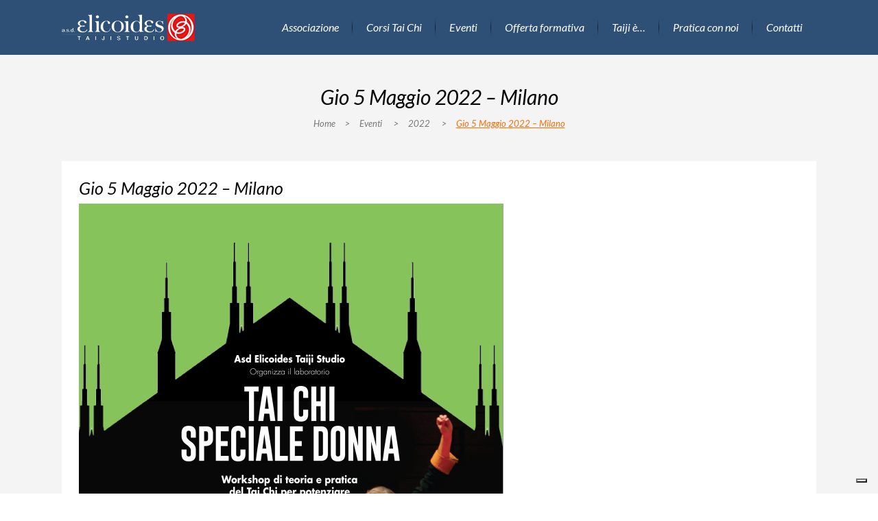

--- FILE ---
content_type: text/html; charset=UTF-8
request_url: https://www.elicoides.it/ven-5-maggio-2022-milano/
body_size: 15996
content:
<!DOCTYPE html>
<html lang="it-IT">
<head>

<script async="" src="https://www.googletagmanager.com/gtm.js?id=GTM-5JSK56TZ"></script>


	<meta charset="UTF-8" />

    			<meta name=viewport content="width=device-width,initial-scale=1,user-scalable=no">
		
	<link rel="profile" href="http://gmpg.org/xfn/11"/>
	
				<script type="text/javascript" class="_iub_cs_skip">
				var _iub = _iub || {};
				_iub.csConfiguration = _iub.csConfiguration || {};
				_iub.csConfiguration.siteId = "3865015";
				_iub.csConfiguration.cookiePolicyId = "12840487";
							</script>
			<script class="_iub_cs_skip" src="https://cs.iubenda.com/autoblocking/3865015.js" fetchpriority="low"></script>
			<meta name='robots' content='index, follow, max-image-preview:large, max-snippet:-1, max-video-preview:-1' />
	<style>img:is([sizes="auto" i], [sizes^="auto," i]) { contain-intrinsic-size: 3000px 1500px }</style>
	
	<!-- This site is optimized with the Yoast SEO plugin v26.6 - https://yoast.com/wordpress/plugins/seo/ -->
	<title>Gio 5 Maggio 2022 - Milano - Elicoides</title>
	<link rel="canonical" href="https://www.elicoides.it/ven-5-maggio-2022-milano/" />
	<meta property="og:locale" content="it_IT" />
	<meta property="og:type" content="article" />
	<meta property="og:title" content="Gio 5 Maggio 2022 - Milano - Elicoides" />
	<meta property="og:description" content="CIVIL WEEK – TAI CHI SPECIALE DONNA Giovedi 5 maggio, dalle 9,30 alle 10,30 spazio Galalite, via Tolstoj 14, Milano Aperto a tutti, max 12 partecipanti Elicoides partecipa alla manifestazione Civil Week con il workshop di pratica di Tai Chi dedicato alla struttura fisica ed..." />
	<meta property="og:url" content="https://www.elicoides.it/ven-5-maggio-2022-milano/" />
	<meta property="og:site_name" content="Elicoides" />
	<meta property="article:published_time" content="2022-04-11T21:38:50+00:00" />
	<meta property="article:modified_time" content="2022-04-24T12:23:11+00:00" />
	<meta property="og:image" content="https://www.elicoides.it/wp-content/uploads/2022/04/CIVILWEEK-icona-2022-.jpg" />
	<meta property="og:image:width" content="1541" />
	<meta property="og:image:height" content="875" />
	<meta property="og:image:type" content="image/jpeg" />
	<meta name="author" content="admin" />
	<meta name="twitter:card" content="summary_large_image" />
	<meta name="twitter:label1" content="Scritto da" />
	<meta name="twitter:data1" content="admin" />
	<script type="application/ld+json" class="yoast-schema-graph">{"@context":"https://schema.org","@graph":[{"@type":"Article","@id":"https://www.elicoides.it/ven-5-maggio-2022-milano/#article","isPartOf":{"@id":"https://www.elicoides.it/ven-5-maggio-2022-milano/"},"author":{"name":"admin","@id":"https://www.elicoides.it/#/schema/person/854f3a5fc44fd56d985e1b7ece8276a0"},"headline":"Gio 5 Maggio 2022 &#8211; Milano","datePublished":"2022-04-11T21:38:50+00:00","dateModified":"2022-04-24T12:23:11+00:00","mainEntityOfPage":{"@id":"https://www.elicoides.it/ven-5-maggio-2022-milano/"},"wordCount":59,"publisher":{"@id":"https://www.elicoides.it/#organization"},"image":{"@id":"https://www.elicoides.it/ven-5-maggio-2022-milano/#primaryimage"},"thumbnailUrl":"https://www.elicoides.it/wp-content/uploads/2022/04/CIVILWEEK-icona-2022-.jpg","keywords":["Scherma Taiji"],"articleSection":["2022","Eventi","maggio2 2022"],"inLanguage":"it-IT"},{"@type":"WebPage","@id":"https://www.elicoides.it/ven-5-maggio-2022-milano/","url":"https://www.elicoides.it/ven-5-maggio-2022-milano/","name":"Gio 5 Maggio 2022 - Milano - Elicoides","isPartOf":{"@id":"https://www.elicoides.it/#website"},"primaryImageOfPage":{"@id":"https://www.elicoides.it/ven-5-maggio-2022-milano/#primaryimage"},"image":{"@id":"https://www.elicoides.it/ven-5-maggio-2022-milano/#primaryimage"},"thumbnailUrl":"https://www.elicoides.it/wp-content/uploads/2022/04/CIVILWEEK-icona-2022-.jpg","datePublished":"2022-04-11T21:38:50+00:00","dateModified":"2022-04-24T12:23:11+00:00","breadcrumb":{"@id":"https://www.elicoides.it/ven-5-maggio-2022-milano/#breadcrumb"},"inLanguage":"it-IT","potentialAction":[{"@type":"ReadAction","target":["https://www.elicoides.it/ven-5-maggio-2022-milano/"]}]},{"@type":"ImageObject","inLanguage":"it-IT","@id":"https://www.elicoides.it/ven-5-maggio-2022-milano/#primaryimage","url":"https://www.elicoides.it/wp-content/uploads/2022/04/CIVILWEEK-icona-2022-.jpg","contentUrl":"https://www.elicoides.it/wp-content/uploads/2022/04/CIVILWEEK-icona-2022-.jpg","width":1541,"height":875},{"@type":"BreadcrumbList","@id":"https://www.elicoides.it/ven-5-maggio-2022-milano/#breadcrumb","itemListElement":[{"@type":"ListItem","position":1,"name":"Home","item":"https://www.elicoides.it/"},{"@type":"ListItem","position":2,"name":"Gio 5 Maggio 2022 &#8211; Milano"}]},{"@type":"WebSite","@id":"https://www.elicoides.it/#website","url":"https://www.elicoides.it/","name":"Elicoides","description":"Associazione Culturale Sportiva Dilettantistica","publisher":{"@id":"https://www.elicoides.it/#organization"},"potentialAction":[{"@type":"SearchAction","target":{"@type":"EntryPoint","urlTemplate":"https://www.elicoides.it/?s={search_term_string}"},"query-input":{"@type":"PropertyValueSpecification","valueRequired":true,"valueName":"search_term_string"}}],"inLanguage":"it-IT"},{"@type":"Organization","@id":"https://www.elicoides.it/#organization","name":"asd Elicoides Taiji Studio","url":"https://www.elicoides.it/","logo":{"@type":"ImageObject","inLanguage":"it-IT","@id":"https://www.elicoides.it/#/schema/logo/image/","url":"https://www.elicoides.it/wp-content/uploads/2017/07/ELICOIDES-logo-2015-positivo84-.png","contentUrl":"https://www.elicoides.it/wp-content/uploads/2017/07/ELICOIDES-logo-2015-positivo84-.png","width":194,"height":40,"caption":"asd Elicoides Taiji Studio"},"image":{"@id":"https://www.elicoides.it/#/schema/logo/image/"}},{"@type":"Person","@id":"https://www.elicoides.it/#/schema/person/854f3a5fc44fd56d985e1b7ece8276a0","name":"admin","url":"https://www.elicoides.it/author/admin/"}]}</script>
	<!-- / Yoast SEO plugin. -->


<link rel='dns-prefetch' href='//cdn.iubenda.com' />
<link rel='dns-prefetch' href='//fonts.googleapis.com' />
<link rel="alternate" type="application/rss+xml" title="Elicoides &raquo; Feed" href="https://www.elicoides.it/feed/" />
<link rel="alternate" type="application/rss+xml" title="Elicoides &raquo; Feed dei commenti" href="https://www.elicoides.it/comments/feed/" />
<script type="text/javascript">
/* <![CDATA[ */
window._wpemojiSettings = {"baseUrl":"https:\/\/s.w.org\/images\/core\/emoji\/16.0.1\/72x72\/","ext":".png","svgUrl":"https:\/\/s.w.org\/images\/core\/emoji\/16.0.1\/svg\/","svgExt":".svg","source":{"concatemoji":"https:\/\/www.elicoides.it\/wp-includes\/js\/wp-emoji-release.min.js?ver=6.8.3"}};
/*! This file is auto-generated */
!function(s,n){var o,i,e;function c(e){try{var t={supportTests:e,timestamp:(new Date).valueOf()};sessionStorage.setItem(o,JSON.stringify(t))}catch(e){}}function p(e,t,n){e.clearRect(0,0,e.canvas.width,e.canvas.height),e.fillText(t,0,0);var t=new Uint32Array(e.getImageData(0,0,e.canvas.width,e.canvas.height).data),a=(e.clearRect(0,0,e.canvas.width,e.canvas.height),e.fillText(n,0,0),new Uint32Array(e.getImageData(0,0,e.canvas.width,e.canvas.height).data));return t.every(function(e,t){return e===a[t]})}function u(e,t){e.clearRect(0,0,e.canvas.width,e.canvas.height),e.fillText(t,0,0);for(var n=e.getImageData(16,16,1,1),a=0;a<n.data.length;a++)if(0!==n.data[a])return!1;return!0}function f(e,t,n,a){switch(t){case"flag":return n(e,"\ud83c\udff3\ufe0f\u200d\u26a7\ufe0f","\ud83c\udff3\ufe0f\u200b\u26a7\ufe0f")?!1:!n(e,"\ud83c\udde8\ud83c\uddf6","\ud83c\udde8\u200b\ud83c\uddf6")&&!n(e,"\ud83c\udff4\udb40\udc67\udb40\udc62\udb40\udc65\udb40\udc6e\udb40\udc67\udb40\udc7f","\ud83c\udff4\u200b\udb40\udc67\u200b\udb40\udc62\u200b\udb40\udc65\u200b\udb40\udc6e\u200b\udb40\udc67\u200b\udb40\udc7f");case"emoji":return!a(e,"\ud83e\udedf")}return!1}function g(e,t,n,a){var r="undefined"!=typeof WorkerGlobalScope&&self instanceof WorkerGlobalScope?new OffscreenCanvas(300,150):s.createElement("canvas"),o=r.getContext("2d",{willReadFrequently:!0}),i=(o.textBaseline="top",o.font="600 32px Arial",{});return e.forEach(function(e){i[e]=t(o,e,n,a)}),i}function t(e){var t=s.createElement("script");t.src=e,t.defer=!0,s.head.appendChild(t)}"undefined"!=typeof Promise&&(o="wpEmojiSettingsSupports",i=["flag","emoji"],n.supports={everything:!0,everythingExceptFlag:!0},e=new Promise(function(e){s.addEventListener("DOMContentLoaded",e,{once:!0})}),new Promise(function(t){var n=function(){try{var e=JSON.parse(sessionStorage.getItem(o));if("object"==typeof e&&"number"==typeof e.timestamp&&(new Date).valueOf()<e.timestamp+604800&&"object"==typeof e.supportTests)return e.supportTests}catch(e){}return null}();if(!n){if("undefined"!=typeof Worker&&"undefined"!=typeof OffscreenCanvas&&"undefined"!=typeof URL&&URL.createObjectURL&&"undefined"!=typeof Blob)try{var e="postMessage("+g.toString()+"("+[JSON.stringify(i),f.toString(),p.toString(),u.toString()].join(",")+"));",a=new Blob([e],{type:"text/javascript"}),r=new Worker(URL.createObjectURL(a),{name:"wpTestEmojiSupports"});return void(r.onmessage=function(e){c(n=e.data),r.terminate(),t(n)})}catch(e){}c(n=g(i,f,p,u))}t(n)}).then(function(e){for(var t in e)n.supports[t]=e[t],n.supports.everything=n.supports.everything&&n.supports[t],"flag"!==t&&(n.supports.everythingExceptFlag=n.supports.everythingExceptFlag&&n.supports[t]);n.supports.everythingExceptFlag=n.supports.everythingExceptFlag&&!n.supports.flag,n.DOMReady=!1,n.readyCallback=function(){n.DOMReady=!0}}).then(function(){return e}).then(function(){var e;n.supports.everything||(n.readyCallback(),(e=n.source||{}).concatemoji?t(e.concatemoji):e.wpemoji&&e.twemoji&&(t(e.twemoji),t(e.wpemoji)))}))}((window,document),window._wpemojiSettings);
/* ]]> */
</script>
<link rel='stylesheet' id='layerslider-css' href='https://www.elicoides.it/wp-content/plugins/LayerSlider/assets/static/layerslider/css/layerslider.css?ver=7.2.4' type='text/css' media='all' />
<link rel='stylesheet' id='ls-google-fonts-css' href='https://fonts.googleapis.com/css?family=Lato:100,100i,200,200i,300,300i,400,400i,500,500i,600,600i,700,700i,800,800i,900,900i%7COpen+Sans:100,100i,200,200i,300,300i,400,400i,500,500i,600,600i,700,700i,800,800i,900,900i%7CIndie+Flower:100,100i,200,200i,300,300i,400,400i,500,500i,600,600i,700,700i,800,800i,900,900i%7COswald:100,100i,200,200i,300,300i,400,400i,500,500i,600,600i,700,700i,800,800i,900,900i' type='text/css' media='all' />
<style id='wp-emoji-styles-inline-css' type='text/css'>

	img.wp-smiley, img.emoji {
		display: inline !important;
		border: none !important;
		box-shadow: none !important;
		height: 1em !important;
		width: 1em !important;
		margin: 0 0.07em !important;
		vertical-align: -0.1em !important;
		background: none !important;
		padding: 0 !important;
	}
</style>
<link rel='stylesheet' id='wp-block-library-css' href='https://www.elicoides.it/wp-includes/css/dist/block-library/style.min.css?ver=6.8.3' type='text/css' media='all' />
<style id='classic-theme-styles-inline-css' type='text/css'>
/*! This file is auto-generated */
.wp-block-button__link{color:#fff;background-color:#32373c;border-radius:9999px;box-shadow:none;text-decoration:none;padding:calc(.667em + 2px) calc(1.333em + 2px);font-size:1.125em}.wp-block-file__button{background:#32373c;color:#fff;text-decoration:none}
</style>
<style id='global-styles-inline-css' type='text/css'>
:root{--wp--preset--aspect-ratio--square: 1;--wp--preset--aspect-ratio--4-3: 4/3;--wp--preset--aspect-ratio--3-4: 3/4;--wp--preset--aspect-ratio--3-2: 3/2;--wp--preset--aspect-ratio--2-3: 2/3;--wp--preset--aspect-ratio--16-9: 16/9;--wp--preset--aspect-ratio--9-16: 9/16;--wp--preset--color--black: #000000;--wp--preset--color--cyan-bluish-gray: #abb8c3;--wp--preset--color--white: #ffffff;--wp--preset--color--pale-pink: #f78da7;--wp--preset--color--vivid-red: #cf2e2e;--wp--preset--color--luminous-vivid-orange: #ff6900;--wp--preset--color--luminous-vivid-amber: #fcb900;--wp--preset--color--light-green-cyan: #7bdcb5;--wp--preset--color--vivid-green-cyan: #00d084;--wp--preset--color--pale-cyan-blue: #8ed1fc;--wp--preset--color--vivid-cyan-blue: #0693e3;--wp--preset--color--vivid-purple: #9b51e0;--wp--preset--gradient--vivid-cyan-blue-to-vivid-purple: linear-gradient(135deg,rgba(6,147,227,1) 0%,rgb(155,81,224) 100%);--wp--preset--gradient--light-green-cyan-to-vivid-green-cyan: linear-gradient(135deg,rgb(122,220,180) 0%,rgb(0,208,130) 100%);--wp--preset--gradient--luminous-vivid-amber-to-luminous-vivid-orange: linear-gradient(135deg,rgba(252,185,0,1) 0%,rgba(255,105,0,1) 100%);--wp--preset--gradient--luminous-vivid-orange-to-vivid-red: linear-gradient(135deg,rgba(255,105,0,1) 0%,rgb(207,46,46) 100%);--wp--preset--gradient--very-light-gray-to-cyan-bluish-gray: linear-gradient(135deg,rgb(238,238,238) 0%,rgb(169,184,195) 100%);--wp--preset--gradient--cool-to-warm-spectrum: linear-gradient(135deg,rgb(74,234,220) 0%,rgb(151,120,209) 20%,rgb(207,42,186) 40%,rgb(238,44,130) 60%,rgb(251,105,98) 80%,rgb(254,248,76) 100%);--wp--preset--gradient--blush-light-purple: linear-gradient(135deg,rgb(255,206,236) 0%,rgb(152,150,240) 100%);--wp--preset--gradient--blush-bordeaux: linear-gradient(135deg,rgb(254,205,165) 0%,rgb(254,45,45) 50%,rgb(107,0,62) 100%);--wp--preset--gradient--luminous-dusk: linear-gradient(135deg,rgb(255,203,112) 0%,rgb(199,81,192) 50%,rgb(65,88,208) 100%);--wp--preset--gradient--pale-ocean: linear-gradient(135deg,rgb(255,245,203) 0%,rgb(182,227,212) 50%,rgb(51,167,181) 100%);--wp--preset--gradient--electric-grass: linear-gradient(135deg,rgb(202,248,128) 0%,rgb(113,206,126) 100%);--wp--preset--gradient--midnight: linear-gradient(135deg,rgb(2,3,129) 0%,rgb(40,116,252) 100%);--wp--preset--font-size--small: 13px;--wp--preset--font-size--medium: 20px;--wp--preset--font-size--large: 36px;--wp--preset--font-size--x-large: 42px;--wp--preset--spacing--20: 0.44rem;--wp--preset--spacing--30: 0.67rem;--wp--preset--spacing--40: 1rem;--wp--preset--spacing--50: 1.5rem;--wp--preset--spacing--60: 2.25rem;--wp--preset--spacing--70: 3.38rem;--wp--preset--spacing--80: 5.06rem;--wp--preset--shadow--natural: 6px 6px 9px rgba(0, 0, 0, 0.2);--wp--preset--shadow--deep: 12px 12px 50px rgba(0, 0, 0, 0.4);--wp--preset--shadow--sharp: 6px 6px 0px rgba(0, 0, 0, 0.2);--wp--preset--shadow--outlined: 6px 6px 0px -3px rgba(255, 255, 255, 1), 6px 6px rgba(0, 0, 0, 1);--wp--preset--shadow--crisp: 6px 6px 0px rgba(0, 0, 0, 1);}:where(.is-layout-flex){gap: 0.5em;}:where(.is-layout-grid){gap: 0.5em;}body .is-layout-flex{display: flex;}.is-layout-flex{flex-wrap: wrap;align-items: center;}.is-layout-flex > :is(*, div){margin: 0;}body .is-layout-grid{display: grid;}.is-layout-grid > :is(*, div){margin: 0;}:where(.wp-block-columns.is-layout-flex){gap: 2em;}:where(.wp-block-columns.is-layout-grid){gap: 2em;}:where(.wp-block-post-template.is-layout-flex){gap: 1.25em;}:where(.wp-block-post-template.is-layout-grid){gap: 1.25em;}.has-black-color{color: var(--wp--preset--color--black) !important;}.has-cyan-bluish-gray-color{color: var(--wp--preset--color--cyan-bluish-gray) !important;}.has-white-color{color: var(--wp--preset--color--white) !important;}.has-pale-pink-color{color: var(--wp--preset--color--pale-pink) !important;}.has-vivid-red-color{color: var(--wp--preset--color--vivid-red) !important;}.has-luminous-vivid-orange-color{color: var(--wp--preset--color--luminous-vivid-orange) !important;}.has-luminous-vivid-amber-color{color: var(--wp--preset--color--luminous-vivid-amber) !important;}.has-light-green-cyan-color{color: var(--wp--preset--color--light-green-cyan) !important;}.has-vivid-green-cyan-color{color: var(--wp--preset--color--vivid-green-cyan) !important;}.has-pale-cyan-blue-color{color: var(--wp--preset--color--pale-cyan-blue) !important;}.has-vivid-cyan-blue-color{color: var(--wp--preset--color--vivid-cyan-blue) !important;}.has-vivid-purple-color{color: var(--wp--preset--color--vivid-purple) !important;}.has-black-background-color{background-color: var(--wp--preset--color--black) !important;}.has-cyan-bluish-gray-background-color{background-color: var(--wp--preset--color--cyan-bluish-gray) !important;}.has-white-background-color{background-color: var(--wp--preset--color--white) !important;}.has-pale-pink-background-color{background-color: var(--wp--preset--color--pale-pink) !important;}.has-vivid-red-background-color{background-color: var(--wp--preset--color--vivid-red) !important;}.has-luminous-vivid-orange-background-color{background-color: var(--wp--preset--color--luminous-vivid-orange) !important;}.has-luminous-vivid-amber-background-color{background-color: var(--wp--preset--color--luminous-vivid-amber) !important;}.has-light-green-cyan-background-color{background-color: var(--wp--preset--color--light-green-cyan) !important;}.has-vivid-green-cyan-background-color{background-color: var(--wp--preset--color--vivid-green-cyan) !important;}.has-pale-cyan-blue-background-color{background-color: var(--wp--preset--color--pale-cyan-blue) !important;}.has-vivid-cyan-blue-background-color{background-color: var(--wp--preset--color--vivid-cyan-blue) !important;}.has-vivid-purple-background-color{background-color: var(--wp--preset--color--vivid-purple) !important;}.has-black-border-color{border-color: var(--wp--preset--color--black) !important;}.has-cyan-bluish-gray-border-color{border-color: var(--wp--preset--color--cyan-bluish-gray) !important;}.has-white-border-color{border-color: var(--wp--preset--color--white) !important;}.has-pale-pink-border-color{border-color: var(--wp--preset--color--pale-pink) !important;}.has-vivid-red-border-color{border-color: var(--wp--preset--color--vivid-red) !important;}.has-luminous-vivid-orange-border-color{border-color: var(--wp--preset--color--luminous-vivid-orange) !important;}.has-luminous-vivid-amber-border-color{border-color: var(--wp--preset--color--luminous-vivid-amber) !important;}.has-light-green-cyan-border-color{border-color: var(--wp--preset--color--light-green-cyan) !important;}.has-vivid-green-cyan-border-color{border-color: var(--wp--preset--color--vivid-green-cyan) !important;}.has-pale-cyan-blue-border-color{border-color: var(--wp--preset--color--pale-cyan-blue) !important;}.has-vivid-cyan-blue-border-color{border-color: var(--wp--preset--color--vivid-cyan-blue) !important;}.has-vivid-purple-border-color{border-color: var(--wp--preset--color--vivid-purple) !important;}.has-vivid-cyan-blue-to-vivid-purple-gradient-background{background: var(--wp--preset--gradient--vivid-cyan-blue-to-vivid-purple) !important;}.has-light-green-cyan-to-vivid-green-cyan-gradient-background{background: var(--wp--preset--gradient--light-green-cyan-to-vivid-green-cyan) !important;}.has-luminous-vivid-amber-to-luminous-vivid-orange-gradient-background{background: var(--wp--preset--gradient--luminous-vivid-amber-to-luminous-vivid-orange) !important;}.has-luminous-vivid-orange-to-vivid-red-gradient-background{background: var(--wp--preset--gradient--luminous-vivid-orange-to-vivid-red) !important;}.has-very-light-gray-to-cyan-bluish-gray-gradient-background{background: var(--wp--preset--gradient--very-light-gray-to-cyan-bluish-gray) !important;}.has-cool-to-warm-spectrum-gradient-background{background: var(--wp--preset--gradient--cool-to-warm-spectrum) !important;}.has-blush-light-purple-gradient-background{background: var(--wp--preset--gradient--blush-light-purple) !important;}.has-blush-bordeaux-gradient-background{background: var(--wp--preset--gradient--blush-bordeaux) !important;}.has-luminous-dusk-gradient-background{background: var(--wp--preset--gradient--luminous-dusk) !important;}.has-pale-ocean-gradient-background{background: var(--wp--preset--gradient--pale-ocean) !important;}.has-electric-grass-gradient-background{background: var(--wp--preset--gradient--electric-grass) !important;}.has-midnight-gradient-background{background: var(--wp--preset--gradient--midnight) !important;}.has-small-font-size{font-size: var(--wp--preset--font-size--small) !important;}.has-medium-font-size{font-size: var(--wp--preset--font-size--medium) !important;}.has-large-font-size{font-size: var(--wp--preset--font-size--large) !important;}.has-x-large-font-size{font-size: var(--wp--preset--font-size--x-large) !important;}
:where(.wp-block-post-template.is-layout-flex){gap: 1.25em;}:where(.wp-block-post-template.is-layout-grid){gap: 1.25em;}
:where(.wp-block-columns.is-layout-flex){gap: 2em;}:where(.wp-block-columns.is-layout-grid){gap: 2em;}
:root :where(.wp-block-pullquote){font-size: 1.5em;line-height: 1.6;}
</style>
<link rel='stylesheet' id='mediaelement-css' href='https://www.elicoides.it/wp-includes/js/mediaelement/mediaelementplayer-legacy.min.css?ver=4.2.17' type='text/css' media='all' />
<link rel='stylesheet' id='wp-mediaelement-css' href='https://www.elicoides.it/wp-includes/js/mediaelement/wp-mediaelement.min.css?ver=6.8.3' type='text/css' media='all' />
<link rel='stylesheet' id='nouveau-default-style-css' href='https://www.elicoides.it/wp-content/themes/nouveau/style.css?ver=6.8.3' type='text/css' media='all' />
<link rel='stylesheet' id='nouveau-font-awesome-css' href='https://www.elicoides.it/wp-content/themes/nouveau/css/font-awesome/css/font-awesome.min.css?ver=6.8.3' type='text/css' media='all' />
<link rel='stylesheet' id='nouveau-stylesheet-css' href='https://www.elicoides.it/wp-content/themes/nouveau/css/stylesheet.min.css?ver=6.8.3' type='text/css' media='all' />
<link rel='stylesheet' id='nouveau-mac-stylesheet-css' href='https://www.elicoides.it/wp-content/themes/nouveau/css/mac_stylesheet.css?ver=6.8.3' type='text/css' media='all' />
<link rel='stylesheet' id='nouveau-webkit-css' href='https://www.elicoides.it/wp-content/themes/nouveau/css/webkit_stylesheet.css?ver=6.8.3' type='text/css' media='all' />
<link rel='stylesheet' id='snouveauoho-style-dynamic-css' href='https://www.elicoides.it/wp-content/themes/nouveau/css/style_dynamic_callback.php?ver=6.8.3' type='text/css' media='all' />
<link rel='stylesheet' id='nouveau-responsive-css' href='https://www.elicoides.it/wp-content/themes/nouveau/css/responsive.min.css?ver=6.8.3' type='text/css' media='all' />
<link rel='stylesheet' id='js_composer_front-css' href='https://www.elicoides.it/wp-content/plugins/js_composer/assets/css/js_composer.min.css?ver=6.9.0' type='text/css' media='all' />
<link rel='stylesheet' id='nouveau-google-fonts-css' href='https://fonts.googleapis.com/css?family=Raleway%3A300%2C400%2C500%7CLato%3A200%2C300%2C400%2C600%2C700%2C800%3A300%2C400%2C500%7C-1%3A200%2C300%2C400%2C600%2C700%2C800%3A300%2C400%2C500%7CLato%3A200%2C300%2C400%2C500%2C600%2C700%2C800%3A300%2C400%2C500&#038;subset=latin%2Clatin-ext&#038;ver=1.0.0' type='text/css' media='all' />

<script  type="text/javascript" class=" _iub_cs_skip" type="text/javascript" id="iubenda-head-inline-scripts-0">
/* <![CDATA[ */

var _iub = _iub || [];
_iub.csConfiguration = {"siteId":3865015,"cookiePolicyId":12840487,"lang":"it","storage":{"useSiteId":true}};
/* ]]> */
</script>
<script  type="text/javascript" charset="UTF-8" async="" class=" _iub_cs_skip" type="text/javascript" src="//cdn.iubenda.com/cs/iubenda_cs.js?ver=3.12.5" id="iubenda-head-scripts-1-js"></script>
<script type="text/javascript" src="https://www.elicoides.it/wp-includes/js/jquery/jquery.min.js?ver=3.7.1" id="jquery-core-js"></script>
<script type="text/javascript" src="https://www.elicoides.it/wp-includes/js/jquery/jquery-migrate.min.js?ver=3.4.1" id="jquery-migrate-js"></script>
<script type="text/javascript" id="layerslider-utils-js-extra">
/* <![CDATA[ */
var LS_Meta = {"v":"7.2.4","fixGSAP":"1"};
/* ]]> */
</script>
<script type="text/javascript" src="https://www.elicoides.it/wp-content/plugins/LayerSlider/assets/static/layerslider/js/layerslider.utils.js?ver=7.2.4" id="layerslider-utils-js"></script>
<script type="text/javascript" src="https://www.elicoides.it/wp-content/plugins/LayerSlider/assets/static/layerslider/js/layerslider.kreaturamedia.jquery.js?ver=7.2.4" id="layerslider-js"></script>
<script type="text/javascript" src="https://www.elicoides.it/wp-content/plugins/LayerSlider/assets/static/layerslider/js/layerslider.transitions.js?ver=7.2.4" id="layerslider-transitions-js"></script>
<meta name="generator" content="Powered by LayerSlider 7.2.4 - Multi-Purpose, Responsive, Parallax, Mobile-Friendly Slider Plugin for WordPress." />
<!-- LayerSlider updates and docs at: https://layerslider.com -->
<link rel="https://api.w.org/" href="https://www.elicoides.it/wp-json/" /><link rel="alternate" title="JSON" type="application/json" href="https://www.elicoides.it/wp-json/wp/v2/posts/21670" /><meta name="generator" content="WordPress 6.8.3" />
<link rel='shortlink' href='https://www.elicoides.it/?p=21670' />
<link rel="alternate" title="oEmbed (JSON)" type="application/json+oembed" href="https://www.elicoides.it/wp-json/oembed/1.0/embed?url=https%3A%2F%2Fwww.elicoides.it%2Fven-5-maggio-2022-milano%2F" />
<link rel="alternate" title="oEmbed (XML)" type="text/xml+oembed" href="https://www.elicoides.it/wp-json/oembed/1.0/embed?url=https%3A%2F%2Fwww.elicoides.it%2Fven-5-maggio-2022-milano%2F&#038;format=xml" />
<meta name="generator" content="Powered by WPBakery Page Builder - drag and drop page builder for WordPress."/>
<link rel="icon" href="https://www.elicoides.it/wp-content/uploads/2015/10/cropped-favicon-32x32.ico" sizes="32x32" />
<link rel="icon" href="https://www.elicoides.it/wp-content/uploads/2015/10/cropped-favicon-192x192.ico" sizes="192x192" />
<link rel="apple-touch-icon" href="https://www.elicoides.it/wp-content/uploads/2015/10/cropped-favicon-180x180.ico" />
<meta name="msapplication-TileImage" content="https://www.elicoides.it/wp-content/uploads/2015/10/cropped-favicon-270x270.ico" />
		<style type="text/css" id="wp-custom-css">
			/*colore font menu top*/

.dark:not(.sticky):not(.scrolled) nav.main_menu>ul>li.active>a, .dark:not(.sticky):not(.scrolled) nav.main_menu>ul>li:hover>a, .dark:not(.sticky):not(.scrolled) nav.main_menu>ul>li>a {
    color: #ffffff !important;
}

 	 
event_header span  {
   
	display: none !important;
}

/*ridotto il margin top tra icona, testo e link*/

.q_icon_with_title .icon_with_title_link {
    display: inline-block;
    margin: 0 !important;
    font-family: 'Georgia';
    font-style: italic;
}

/*style accordion corsi taichi*/
/*.q_accordion_holder.accordion .ui-accordion-header:first-child {
    margin: 0;
    background-color: #6182a8;
    font-weight: 500;
    color: #ffffff;
	margin-bottom:16px;
}
.q_accordion_holder.accordion .ui-accordion-header {
    margin: 0;
    background-color: #6182a8 !important;
    font-weight: 500;
    color: #ffffff;
	margin-bottom:16px;
}

.q_accordion_holder.accordion .ui-accordion-header, .q_accordion_holder div.accordion_content {
    margin: 0;
    background-color: #ffffff;
    font-weight: 500;
    color: #426c9b;
	margin-bottom:16px;
}
.q_accordion_holder.accordion .ui-accordion-header, .q_accordion_holder div.accordion_content p {
    font-size: 16px;
    font-weight: 500;
    color: #426c9b;
	margin-bottom:16px;
}
.tab-title  {
    margin: 0;
    font-size: 26px;
    line-height: 34px;
    font-weight: 500;
    color: #ffffff !important;
    margin-bottom: 16px;
}*/
.q_accordion_holder.accordion .ui-accordion-header:first-child {
    margin: 0;
    background-color: #eaebec;
    font-weight: 500;
    color: #426c9b;
	margin-bottom:16px;
}

.q_accordion_holder.accordion .ui-accordion-header, .q_accordion_holder div.accordion_content {
    margin: 0;
    background-color: #eaebec;
    font-weight: 500;
    color: #426c9b;
	margin-bottom:16px;
}
.q_accordion_holder.accordion .ui-accordion-header, .q_accordion_holder div.accordion_content p {
    font-size: 16px;
    font-weight: 500;
    color: #426c9b;
	margin-bottom:16px;
}
/*filtri timetale nascosti*/
.tabs_box_navigation.sf-timetable-menu {
   /* float: left;
    clear: none;
    font-family: 'Lato', Helvetica, Arial, sans-serif;
    font-size: 18px;*/
	display: none;
}

/*visibilità accordion dopo migrazione server*/
.q_accordion_holder {
    position: relative;
    display: block;
	  /*visibility: hidden;*/
    visibility: visible;
}

/*testo-icona- stile per SEDI HP*/
.q_icon_with_title .icon_text_inner {
    padding: 0 0 18px;
    text-align: left;
}

/*tab sedi pag.corsi - intest font-size*/
.q_tabs.boxed .tabs-nav li a {
    /*margin: 0 28px 0 0;*/
    font-size: 20px;
	  margin: 0 10px 0 0;;
    background-color: #f9f9f9;
	    padding: 3px 6px;
}
.q_tabs.boxed .tabs-nav {
    display: block;
    padding: 0 20px;

}
/*tab sedi pag.corsi - stile tabs*/
.q_tabs .tabs-nav li {
    position: relative;
    display: inline-block;
    float: left;
    overflow: hidden;
    margin: 0 2px 0;
    padding: 0;

}
.q_tabs .tabs-nav li a {
		border-bottom: 2px solid #ededed;
}
.active a {
    position: relative;
    display: inline-block;
    /*float: left;*/
	  float: none;
    overflow: hidden;
    margin: 0 2px 0;
    padding: 0;
    background: none !important;
	  border: none !important;

}


/*titolo form lezione di prova*/
div.wpforms-container-full .wpforms-form .wpforms-title {
    font-size: 26px;
    margin: 0 0 10px 0;
	  color: #fd6a00;
}


@media only screen and (max-width: 768px) {
.qbutton.large {
    height: 48px;
    line-height: 48px;
    padding: 8px 30px;
    font-size: 21px;
  }
}

@media only screen and (min-width: 769px) {
.qbutton.large {
    height: 40px;
    line-height: 48px;
    padding: 4px 30px 8px 30px;
    font-size: 18px;
  }
}

/*HP associazione- testi centrati*/

.q_icon_with_title .icon_text_inner {
    padding: 0 0 18px;
    text-align: center;
}

/*nascosta didascalia photogallery pag Prenota*/
.wpb_gallery_slides.wpb_flexslider .q_gallery_title_holder {
    position: absolute;
    bottom: 0;
    left: 0;
    display: none;
    height: 100px;
    width: 100%;
    z-index: 20;
}
.wpb_gallery_slides.wpb_flexslider:not(.have_frame) .flex-direction-nav {
    position: absolute;
    bottom: 0;
    left: 0;
    display: none;
    width: 100%;
    height: 100px;
    line-height: 100px;
    z-index: 25;
}

/*stile accordion corsi - sfondo bianco int*/
.q_accordion_holder.accordion div.accordion_content {
    padding: 0 0 0 25px;
    background-color: white;
    border: 1px solid #efefef;
}

.q_accordion_holder div.accordion_content p {
    font-size: 16px;
    font-weight: 500;
    color: #393939;
	  /*COLOR: #426c9b;*/
    margin-bottom: 16px;
}

/*HP padding comunicaz soci mobile*/
@media only screen and (min-width: 900px) {
.pad-mob-40 {
    padding: 0 100px;
	}	
}	
	

/*HP padding intro*/
@media only screen and (min-width: 1600px) {
.hp-intro-spacing {
    padding: 0 40px;
  }
}	
	
	
	/*style menu color con sfondo bianco
	
	.dark:not(.sticky):not(.scrolled) nav.main_menu>ul>li>a, .dark:not(.sticky):not(.scrolled) nav.main_menu>ul>li.active>a, .dark:not(.sticky):not(.scrolled) nav.main_menu>ul>li:hover>a {
    color: #000000;
}
	.light:not(.sticky):not(.scrolled) nav.main_menu>ul>li>a, .light:not(.sticky):not(.scrolled) nav.main_menu>ul>li:hover>a, .light:not(.sticky):not(.scrolled) nav.main_menu>ul>li.active>a {
    color: #000;
}
	
	nav.main_menu > ul > li > a {
    color: #000000;
		
}
	
	header .header_bottom {
    -webkit-box-shadow: 0 1px 3px rgba(0, 0, 0, 0.11);
    -moz-box-shadow: 0 1px 3px rgba(0, 0, 0, 0.11);
    -o-box-shadow: 0 1px 3px rgba(0, 0, 0, 0.11);
    box-shadow: 0 1px 3px rgba(0, 0, 0, 0.11);
}

	
	.light:not(.sticky):not(.scrolled)
nav.main_menu>ul>li>a span.line {
    background: url(data:image/svg+xml);
    background: -moz-linear-gradient(top,rgba(183,183,183,0) 13%,rgba(183,183,183,0.6) 50%,rgba(183,183,183,0) 87%);
    background: -webkit-gradient(linear,left top,left bottom,color-stop(13%,rgba(183,183,183,0)),color-stop(50%,rgba(183,183,183,0.6)),color-stop(87%,rgba(183,183,183,0)));
    background: -webkit-linear-gradient(top,rgba(183,183,183,0) 13%,rgba(183,183,183,0.6) 50%,rgba(183,183,183,0) 87%);
    background: -o-linear-gradient(top,rgba(183,183,183,0) 13%,rgba(183,183,183,0.6) 50%,rgba(183,183,183,0) 87%);
    background: -ms-linear-gradient(top,rgba(183,183,183,0) 13%,rgba(183,183,183,0.6) 50%,rgba(183,183,183,0) 87%);
    background: linear-gradient(to bottom,rgba(183,183,183,0) 13%,rgba(183,183,183,0.6) 50%,rgba(183,183,183,0) 87%);
    content: "";
    display: block;
    position: absolute;
    width: 1px;
    height: 40%;
    top: 30%;
    right: 0;
}*/
	
		
	/*mobile menu hamburer nero
.fa-bars {
    color: #000000 !important;
	  font-size: 18px;
}*/

	/*style footer bg più chiaro*/
	.footer_top_holder {
    display: block;
    background-color: #2e5076;
}
	
.footer_top {
    padding: 60px 0 55px;
    background-color: #2e5076 !important;
}
	
	/*riga nascosta su mobile*/
@media only screen and (max-width: 780px) {	
	.hidden-on-mobile {
    display: none;
		}
}
	
	/*stile nav testimonials - dots ingranditi*/
	
	.testimonials .flex-control-nav li a {
    position: relative;
    height: 14px;
    width: 14px;
    text-indent: -9999px;
    display: block;
    margin: 0 7px 7px 0;
    padding: 0;
    background-color: transparent;
    text-decoration: none;
    border: 2px solid #ddd;
    -webkit-border-radius: 20px;
    -moz-border-radius: 20px;
    -o-border-radius: 20px;
    border-radius: 20px;
    -webkit-transition: border-color .3s ease-in-out;
    -moz-transition: border-color .3s ease-in-out;
    -o-transition: border-color .3s ease-in-out;
    -ms-transition: border-color .3s ease-in-out;
}
		/*corsi - elenco benefici testo allineato sinistra*/
	.q_icon_with_title .icon_text_holder .icon_title {
    display: block;
    margin: 0 0 .7em;
    text-align: left;
}
	.q_icon_with_title .icon_text_inner {
    /*padding: 0 0 18px;*/
    text-align: left;
		padding: 0 !important;
		font-size: 16px;
    line-height: 1.273684210526316em;
}

	/*bottone sedi-fuori milano - padding zero*/
	.qbutton.large.qbutton_with_icon {
    /* padding: 0 35px 0 17px; */
		padding: 0 35px 10px 17px ;
}
	/*testo a sinistra - sezione metodo pag corsi*/
@media only screen and (max-width: 780px) {	
h4 .icon_title {
    display: table-cell;
    width: 100%;
    margin: 0;
    vertical-align: middle;
	text-align: left !important;
}
	.q_icon_with_title .icon_text_holder .icon_title_holder .icon_title {
    /*display: table-cell;*/
		display: block;
    width: 100%;
    margin: 0;
    vertical-align: middle;
		}
}

	/*riga nascosta su mobile*/
@media only screen and (max-width: 780px) {	
	.no-pad-mobile {
    padding-top: -80px !important;
		}
}
	
	.call_to_action .text_wrapper h4 {
    line-height: 39px;
    font-size: 29px;
}
	
	
		/*team insegnanti - didascalie foto*/
	.wpb_single_image .vc_figure-caption {
    margin-top: .2em;
    /* font-size: .8em; */
    font-size: 1em;
}
	
	/*locatoraid- storelocator - elimianta colonna destra con elenco testule delle location del tool*/
	
	#hclc_list_796  {
    display: none;
		}

		/*WPFORMS Captcha - stile carattere*/
	
	div.wpforms-container-full, div.wpforms-container-full .wpforms-form * {
	background: none;
	border: 0 none;
	border-radius: 0;
	-webkit-border-radius: 0;
	-moz-border-radius: 0;
	float: none;
	font-size: 16px;
	/*font-size: 100%;*/
	height: auto;
	letter-spacing: normal;
	list-style: none;
	outline: none;
	position: static;
	text-decoration: none;
	text-indent: 0;
	text-shadow: none;
	text-transform: none;
	width: auto;
	visibility: visible;
	overflow: visible;
	margin: 0;
	padding: 0;
	box-sizing: border-box;
	-webkit-box-sizing: border-box;
	-moz-box-sizing: border-box;
	-webkit-box-shadow: none;
	-moz-box-shadow: none;
	-ms-box-shadow: none;
	-o-box-shadow: none;
	box-shadow: none;
}
	
	/*stile icone landing Corsi 2025*/
	
.q_icon_with_title.tiny .icon_holder img {
  width: 36px !important;
}	
	/*blog listing page - nascoste meta info, solo titolo*/

.blog_holder article .post_info {
   /* display: block;
    margin: 0 0 7px;*/
	  display: none;
}
.blog_holder article .post_text .post_read_more, .blog_holder article .post_text a.more-link {
   /* display: block;
    margin: 16px 0 0;*/
	 display: none;
}



.latest_post_holder .post_read_more {
    /*display: block;
    margin: 16px 0 0;*/
	   display: none;
}
	
post_read_more   {
	 display: none;
}
			</style>
		<noscript><style> .wpb_animate_when_almost_visible { opacity: 1; }</style></noscript>	
</head>

<body class="wp-singular post-template-default single single-post postid-21670 single-format-standard wp-theme-nouveau nouveau-core-1.0.6  wpb-js-composer js-comp-ver-6.9.0 vc_responsive">

		<div class="ajax_loader">
		<div class="ajax_loader_1">
							<div class="spinner">
					<div class="bounce1"></div>
					<div class="bounce2"></div>
					<div class="bounce3"></div>
				</div>
					</div>
	</div>
	

	<div class="wrapper">
	<div class="wrapper_inner">
		
	<header class="page_header fixed dark">
		<div class="header_inner clearfix">

						<div class="header_top_bottom_holder">
								<div class="header_bottom clearfix" style='' >
										<div class="container">
						<div class="container_inner clearfix">
														<div class="header_inner_left">
								<div class="mobile_menu_button"><span><i class="fa fa-bars"></i></span></div>
								<div class="logo_wrapper">
																		<div class="q_logo">
										<a href="https://www.elicoides.it/">
											<img class="normal" src="https://www.elicoides.it/wp-content/uploads/2022/11/ELICOIDES-logo-2015-negativo84-1-1.png" alt="Logo"/>
											<img class="light" src="https://www.elicoides.it/wp-content/uploads/2022/11/ELICOIDES-logo-2015-negativo84-1-1.png" alt="Logo"/>
											<img class="dark" src="https://www.elicoides.it/wp-content/uploads/2022/11/ELICOIDES-logo-2015-negativo84-1-1.png" alt="Logo"/>
											<img class="sticky" src="https://www.elicoides.it/wp-content/uploads/2022/11/ELICOIDES-logo-2015-negativo84-1-1.png" alt="Logo"/>
																					</a>
									</div>

								</div>
															</div>
																								<div class="header_inner_right">
										<div class="side_menu_button_wrapper right">
											<div class="side_menu_button">
																																																												
											</div>
										</div>
									</div>
																<nav class="main_menu drop_down right">
									<ul id="menu-main_menu" class=""><li id="nav-menu-item-17428" class="menu-item menu-item-type-post_type menu-item-object-page  narrow"><a href="https://www.elicoides.it/chisiamo/" class=""><i class="menu_icon fa blank"></i><span>Associazione</span><span class="line"></span></a></li>
<li id="nav-menu-item-17430" class="menu-item menu-item-type-post_type menu-item-object-page  narrow"><a href="https://www.elicoides.it/corsi-taichi/" class=""><i class="menu_icon fa blank"></i><span>Corsi Tai Chi</span><span class="line"></span></a></li>
<li id="nav-menu-item-19291" class="menu-item menu-item-type-post_type menu-item-object-page  narrow"><a href="https://www.elicoides.it/eventi/" class=""><i class="menu_icon fa blank"></i><span>Eventi</span><span class="line"></span></a></li>
<li id="nav-menu-item-17431" class="menu-item menu-item-type-post_type menu-item-object-page menu-item-has-children  has_sub narrow"><a href="https://www.elicoides.it/offerta-formativa/" class=""><i class="menu_icon fa blank"></i><span>Offerta formativa</span><span class="line"></span></a>
<div class="second bellow_header"><div class="inner"><div class="inner_arrow"></div><ul>
	<li id="nav-menu-item-24156" class="menu-item menu-item-type-post_type menu-item-object-page "><a href="https://www.elicoides.it/offerta-formativa/elicoides-tai-chi/" class=""><i class="menu_icon fa blank"></i><span>Elicoides Tai Chi</span><span class="line"></span></a></li>
	<li id="nav-menu-item-24155" class="menu-item menu-item-type-post_type menu-item-object-page "><a href="https://www.elicoides.it/offerta-formativa/workshop-tai-chi/" class=""><i class="menu_icon fa blank"></i><span>Workshop Tai Chi</span><span class="line"></span></a></li>
	<li id="nav-menu-item-24153" class="menu-item menu-item-type-post_type menu-item-object-page "><a href="https://www.elicoides.it/offerta-formativa/personal-tai-chi/" class=""><i class="menu_icon fa blank"></i><span>Personal Tai Chi</span><span class="line"></span></a></li>
	<li id="nav-menu-item-24154" class="menu-item menu-item-type-post_type menu-item-object-page "><a href="https://www.elicoides.it/offerta-formativa/professional-tai-chi/" class=""><i class="menu_icon fa blank"></i><span>Professional Tai Chi</span><span class="line"></span></a></li>
	<li id="nav-menu-item-24152" class="menu-item menu-item-type-post_type menu-item-object-page "><a href="https://www.elicoides.it/offerta-formativa/taiji-scherma/" class=""><i class="menu_icon fa blank"></i><span>Taiji Scherma</span><span class="line"></span></a></li>
	<li id="nav-menu-item-24151" class="menu-item menu-item-type-post_type menu-item-object-page "><a href="https://www.elicoides.it/offerta-formativa/taiji-formazione-insegnanti/" class=""><i class="menu_icon fa blank"></i><span>Taiji Formazione Insegnanti</span><span class="line"></span></a></li>
</ul></div></div>
</li>
<li id="nav-menu-item-17767" class="menu-item menu-item-type-post_type menu-item-object-page  narrow"><a href="https://www.elicoides.it/taiji/" class=""><i class="menu_icon fa blank"></i><span>Taiji è…</span><span class="line"></span></a></li>
<li id="nav-menu-item-23682" class="menu-item menu-item-type-custom menu-item-object-custom menu-item-has-children  has_sub narrow"><a href="#" class=""><i class="menu_icon fa blank"></i><span>Pratica con noi</span><span class="line"></span></a>
<div class="second bellow_header"><div class="inner"><div class="inner_arrow"></div><ul>
	<li id="nav-menu-item-23680" class="menu-item menu-item-type-post_type menu-item-object-page "><a href="https://www.elicoides.it/sedi-elicoides-milano/" class=""><i class="menu_icon fa blank"></i><span>Sedi a Milano</span><span class="line"></span></a></li>
	<li id="nav-menu-item-23684" class="menu-item menu-item-type-post_type menu-item-object-page "><a href="https://www.elicoides.it/prenota-lezione-taichi/" class=""><i class="menu_icon fa blank"></i><span>Prenota la tua lezione di prova di tai chi</span><span class="line"></span></a></li>
	<li id="nav-menu-item-23683" class="menu-item menu-item-type-post_type menu-item-object-page "><a href="https://www.elicoides.it/domanda-di-adesione/" class=""><i class="menu_icon fa blank"></i><span>Domanda di adesione</span><span class="line"></span></a></li>
</ul></div></div>
</li>
<li id="nav-menu-item-23681" class="menu-item menu-item-type-post_type menu-item-object-page  narrow"><a href="https://www.elicoides.it/contatti/" class=""><i class="menu_icon fa blank"></i><span>Contatti</span><span class="line"></span></a></li>
</ul>								</nav>
															
															</div>
						</div>
											</div>
					<nav class="mobile_menu">
						<ul id="menu-main_menu-1" class=""><li id="mobile-menu-item-17428" class="menu-item menu-item-type-post_type menu-item-object-page "><a href="https://www.elicoides.it/chisiamo/" class=""><span>Associazione</span></a><span class="mobile_arrow"><i class="fa fa-angle-right"></i><i class="fa fa-angle-down"></i></span></li>
<li id="mobile-menu-item-17430" class="menu-item menu-item-type-post_type menu-item-object-page "><a href="https://www.elicoides.it/corsi-taichi/" class=""><span>Corsi Tai Chi</span></a><span class="mobile_arrow"><i class="fa fa-angle-right"></i><i class="fa fa-angle-down"></i></span></li>
<li id="mobile-menu-item-19291" class="menu-item menu-item-type-post_type menu-item-object-page "><a href="https://www.elicoides.it/eventi/" class=""><span>Eventi</span></a><span class="mobile_arrow"><i class="fa fa-angle-right"></i><i class="fa fa-angle-down"></i></span></li>
<li id="mobile-menu-item-17431" class="menu-item menu-item-type-post_type menu-item-object-page menu-item-has-children  has_sub"><a href="https://www.elicoides.it/offerta-formativa/" class=""><span>Offerta formativa</span></a><span class="mobile_arrow"><i class="fa fa-angle-right"></i><i class="fa fa-angle-down"></i></span>
<ul class="sub_menu">
	<li id="mobile-menu-item-24156" class="menu-item menu-item-type-post_type menu-item-object-page "><a href="https://www.elicoides.it/offerta-formativa/elicoides-tai-chi/" class=""><span>Elicoides Tai Chi</span></a><span class="mobile_arrow"><i class="fa fa-angle-right"></i><i class="fa fa-angle-down"></i></span></li>
	<li id="mobile-menu-item-24155" class="menu-item menu-item-type-post_type menu-item-object-page "><a href="https://www.elicoides.it/offerta-formativa/workshop-tai-chi/" class=""><span>Workshop Tai Chi</span></a><span class="mobile_arrow"><i class="fa fa-angle-right"></i><i class="fa fa-angle-down"></i></span></li>
	<li id="mobile-menu-item-24153" class="menu-item menu-item-type-post_type menu-item-object-page "><a href="https://www.elicoides.it/offerta-formativa/personal-tai-chi/" class=""><span>Personal Tai Chi</span></a><span class="mobile_arrow"><i class="fa fa-angle-right"></i><i class="fa fa-angle-down"></i></span></li>
	<li id="mobile-menu-item-24154" class="menu-item menu-item-type-post_type menu-item-object-page "><a href="https://www.elicoides.it/offerta-formativa/professional-tai-chi/" class=""><span>Professional Tai Chi</span></a><span class="mobile_arrow"><i class="fa fa-angle-right"></i><i class="fa fa-angle-down"></i></span></li>
	<li id="mobile-menu-item-24152" class="menu-item menu-item-type-post_type menu-item-object-page "><a href="https://www.elicoides.it/offerta-formativa/taiji-scherma/" class=""><span>Taiji Scherma</span></a><span class="mobile_arrow"><i class="fa fa-angle-right"></i><i class="fa fa-angle-down"></i></span></li>
	<li id="mobile-menu-item-24151" class="menu-item menu-item-type-post_type menu-item-object-page "><a href="https://www.elicoides.it/offerta-formativa/taiji-formazione-insegnanti/" class=""><span>Taiji Formazione Insegnanti</span></a><span class="mobile_arrow"><i class="fa fa-angle-right"></i><i class="fa fa-angle-down"></i></span></li>
</ul>
</li>
<li id="mobile-menu-item-17767" class="menu-item menu-item-type-post_type menu-item-object-page "><a href="https://www.elicoides.it/taiji/" class=""><span>Taiji è…</span></a><span class="mobile_arrow"><i class="fa fa-angle-right"></i><i class="fa fa-angle-down"></i></span></li>
<li id="mobile-menu-item-23682" class="menu-item menu-item-type-custom menu-item-object-custom menu-item-has-children  has_sub"><a href="#" class=""><span>Pratica con noi</span></a><span class="mobile_arrow"><i class="fa fa-angle-right"></i><i class="fa fa-angle-down"></i></span>
<ul class="sub_menu">
	<li id="mobile-menu-item-23680" class="menu-item menu-item-type-post_type menu-item-object-page "><a href="https://www.elicoides.it/sedi-elicoides-milano/" class=""><span>Sedi a Milano</span></a><span class="mobile_arrow"><i class="fa fa-angle-right"></i><i class="fa fa-angle-down"></i></span></li>
	<li id="mobile-menu-item-23684" class="menu-item menu-item-type-post_type menu-item-object-page "><a href="https://www.elicoides.it/prenota-lezione-taichi/" class=""><span>Prenota la tua lezione di prova di tai chi</span></a><span class="mobile_arrow"><i class="fa fa-angle-right"></i><i class="fa fa-angle-down"></i></span></li>
	<li id="mobile-menu-item-23683" class="menu-item menu-item-type-post_type menu-item-object-page "><a href="https://www.elicoides.it/domanda-di-adesione/" class=""><span>Domanda di adesione</span></a><span class="mobile_arrow"><i class="fa fa-angle-right"></i><i class="fa fa-angle-down"></i></span></li>
</ul>
</li>
<li id="mobile-menu-item-23681" class="menu-item menu-item-type-post_type menu-item-object-page "><a href="https://www.elicoides.it/contatti/" class=""><span>Contatti</span></a><span class="mobile_arrow"><i class="fa fa-angle-right"></i><i class="fa fa-angle-down"></i></span></li>
</ul>					</nav>
				</div>
			</div>
	</header>
		<a id='back_to_top' href='#'>
		<span class="fa-stack">
			<i class="fa fa-angle-up"></i>
		</span>
	</a>
	

    <div class="content">
		            <div class="content_inner" style="">
									<div class="title_outer title_without_animation" data-height="235">
		<div class="title title_size_medium position_center " style="height:235px;">
			<div class="image not_responsive"></div>
										<div class="title_holder" style=padding-top:80px;height:155px;>
					<div class="container">

                                                    <span class="subtitle" style='top: auto;bottom:0px'>
                                <span class="subtitle_inner" style="height:155px;">                            </span></span>
                        
						<div class="container_inner clearfix">
								<div class="title_subtitle_holder" >
																												
										
                                        <h1 style=" "><span>Gio 5 Maggio 2022 &#8211; Milano</span></h1>

                                        
                                        										
																																																														<div class="breadcrumb"> <div class="breadcrumbs"><div class="breadcrumbs_inner"><a href="https://www.elicoides.it/">Home</a><span class="delimiter"> > </span><a href="https://www.elicoides.it/category/eventi/">Eventi</a> <span class="delimiter"> > </span><a href="https://www.elicoides.it/category/eventi/2022/">2022</a> <span class="delimiter"> > </span><span class="current">Gio 5 Maggio 2022 &#8211; Milano</span></div></div></div>
																				
																				
																	</div>
						</div>
					</div>
				</div>
					</div>
	</div>
						<div class="container" >
				<div class="container_inner">
			
									<div class="blog_holder blog_single">
							<article id="post-21670" class="post-21670 post type-post status-publish format-standard has-post-thumbnail hentry category-262 category-eventi category-maggio2-2022 tag-scherma-taiji">
			
			<div class="post_text">
				<h3>Gio 5 Maggio 2022 &#8211; Milano</h3>

				<div class="post_info">
					<span class="post_date">11.04.2022</span>
					<span class="post_author">
						, <a class="post_author_link" href="https://www.elicoides.it/author/admin/">admin</a>
					</span>
					<span class="post_category">, <a href="https://www.elicoides.it/category/eventi/2022/" rel="category tag">2022</a>, <a href="https://www.elicoides.it/category/eventi/" rel="category tag">Eventi</a>, <a href="https://www.elicoides.it/category/eventi/2022/maggio2-2022/" rel="category tag">maggio2 2022</a></span>
					                    				</div>

				<p><a href="http://www.elicoides.it/wp-content/uploads/2022/04/Schermata-2022-04-20-alle-22.41.39.png" target="_blank" rel="noopener noreferrer"><img fetchpriority="high" decoding="async" class="alignnone wp-image-21752 size-full" src="http://www.elicoides.it/wp-content/uploads/2022/04/Schermata-2022-04-20-alle-22.41.39.png" alt="" width="619" height="879" srcset="https://www.elicoides.it/wp-content/uploads/2022/04/Schermata-2022-04-20-alle-22.41.39.png 619w, https://www.elicoides.it/wp-content/uploads/2022/04/Schermata-2022-04-20-alle-22.41.39-211x300.png 211w, https://www.elicoides.it/wp-content/uploads/2022/04/Schermata-2022-04-20-alle-22.41.39-106x150.png 106w" sizes="(max-width: 619px) 100vw, 619px" /></a></p>
<h3 id="NewsPostDetailTitle"><strong><span style="font-size: x-large;">CIVIL WEEK – TAI CHI SPECIALE DONNA<br />
</span>Giovedi 5 maggio, dalle 9,30 alle 10,30<br />
</strong></h3>
<p>spazio Galalite, via Tolstoj 14, Milano<br />
Aperto a tutti, max 12 partecipanti</p>
<p>Elicoides partecipa alla manifestazione Civil Week con il workshop di pratica di Tai Chi dedicato alla struttura fisica ed emozionale della donna per potenziare le specifiche facoltà femminili.</p>
<p>Informazioni e iscrizioni:<br />
<a href="mailto:info@elicoides.it">info@elicoides.it</a><br />
tel 3487021071</p>
			</div>	
			<div class="single_tags clearfix">
            <div class="tags_text"><h4>Tags:</h4></div>
			<a href="https://www.elicoides.it/tag/scherma-taiji/" rel="tag">Scherma Taiji</a>		</div>
					
	</article>										
								</div>
			</div>
		</div>						
		

						<div class="container">
				<div class="container_inner clearfix">
					<div class="content_bottom" >
							</div>
								</div>
				</div>
					
	</div>
</div>
	<footer >
		<div class="footer_inner clearfix">
				<div class="footer_top_holder">
			<div class="footer_top">
								<div class="container">
					<div class="container_inner">
																	<div class="four_columns clearfix">
								<div class="column1">
									<div class="column_inner">
										<div id="text-2" class="widget widget_text">			<div class="textwidget"><img src="http://www.elicoides.it/wp-content/uploads/2017/07/ELICOIDES-logo-2015-negativo84-4.png" /><br><br>
<span style="color: #f1f1f1;">Sede legale:<br />Via Guido d’Arezzo 8, 20145, Milano<br>
Email: info@elicoides.it<br>
Tel: +39 375 8110437<br></span><br>
Codice Fiscale: 97412340156<br>
<a href="https://www.iubenda.com/privacy-policy/12840487/cookie-policy" target="_blank">Cookie policy</a></div>
		</div>									</div>
								</div>
								<div class="column2">
									<div class="column_inner">
										<div id="text-3" class="widget widget_text"><h4>Gemellati con</h4>			<div class="textwidget"><div style="margin-top: 22px;">
<div style="width; 85px; margin-right: 20px; float: left;"><img src="https://www.elicoides.it/wp-content/uploads/2017/07/icona_gemellaggio_footer_dark.png" width="80" /></div>
<div style="width; 105px; margin-right: 12px; float; right; text-align: left; color: #f1f1f1;">Elicoides Tai chi Studio è gemellata con l'istituto cinese della saggezza del Taiji -
 Hong Kong</div>
</div></div>
		</div>									</div>
								</div>
								<div class="column3">
									<div class="column_inner">
										<div id="nav_menu-5" class="widget widget_nav_menu"><h4>Per saperne di più</h4><div class="menu-footer_menu-container"><ul id="menu-footer_menu" class="menu"><li id="menu-item-17717" class="menu-item menu-item-type-post_type menu-item-object-page menu-item-17717"><a href="https://www.elicoides.it/team-insegnanti/">Team insegnanti</a></li>
<li id="menu-item-17718" class="menu-item menu-item-type-post_type menu-item-object-page menu-item-17718"><a href="https://www.elicoides.it/faq/">Faq</a></li>
<li id="menu-item-19061" class="menu-item menu-item-type-post_type menu-item-object-page menu-item-19061"><a href="https://www.elicoides.it/consiglio/">Consiglio direttivo</a></li>
<li id="menu-item-21517" class="menu-item menu-item-type-post_type menu-item-object-page menu-item-21517"><a href="https://www.elicoides.it/domanda-di-adesione/">Domanda di adesione</a></li>
<li id="menu-item-23412" class="menu-item menu-item-type-custom menu-item-object-custom menu-item-23412"><a target="_blank" href="https://www.elicoides.it/wp-content/uploads/2024/07/TAICHI-STUDIO-Statuto-2024.pdf">Statuto</a></li>
<li id="menu-item-23410" class="menu-item menu-item-type-custom menu-item-object-custom menu-item-23410"><a target="_blank" href="https://www.elicoides.it/wp-content/uploads/2024/08/CODICE-DI-CONDOTTA-A-TUTELA-DEI-MINORI-E-PER-LA-PREVENZIONE-DELLE-MOLESTIE-def.pdf">Codice di condotta</a></li>
<li id="menu-item-23411" class="menu-item menu-item-type-custom menu-item-object-custom menu-item-23411"><a target="_blank" href="https://www.elicoides.it/wp-content/uploads/2024/08/MOG-Safeguarding-def.pdf">M.O.G. Safeguarding</a></li>
<li id="menu-item-21921" class="menu-item menu-item-type-post_type menu-item-object-page menu-item-21921"><a href="https://www.elicoides.it/contributi-statali/">Contributi PA</a></li>
</ul></div></div>									</div>
								</div>
								<div class="column4">
									<div class="column_inner">
										<div id="text-5" class="widget widget_text"><h4>Seguici su</h4>			<div class="textwidget"><a href="https://www.facebook.com/Elicoides" target="_blank;"><img src="http://www.elicoides.it/wp-content/uploads/2019/08/ico_facebook.png" border="0" style="margin: 0 16px"></a><a href="https://www.youtube.com/channel/UCvF005PzZDYy9xRmvzq_A-Q" target="_blank;"><img src="http://www.elicoides.it/wp-content/uploads/2019/08/ico_youtube.png" border="0" style="margin: 0 16px"></a>
<br /><br /><br /></div>
		</div>									</div>
								</div>
							</div>
															</div>
				</div>
							</div>
		</div>
						<div class="footer_bottom_holder">
			<div class="footer_bottom">
							<div class="textwidget">2016 © Elicoides Tai chi Studio - Tutti i diritti riservati -  CREDITS:  Web master & Design: Openings on web di Simona Criveller</div>
					</div>
		</div>
				</div>
	</footer>
</div>
</div>
<script type="speculationrules">
{"prefetch":[{"source":"document","where":{"and":[{"href_matches":"\/*"},{"not":{"href_matches":["\/wp-*.php","\/wp-admin\/*","\/wp-content\/uploads\/*","\/wp-content\/*","\/wp-content\/plugins\/*","\/wp-content\/themes\/nouveau\/*","\/*\\?(.+)"]}},{"not":{"selector_matches":"a[rel~=\"nofollow\"]"}},{"not":{"selector_matches":".no-prefetch, .no-prefetch a"}}]},"eagerness":"conservative"}]}
</script>
<script type="text/javascript" id="iubenda-forms-js-extra">
/* <![CDATA[ */
var iubFormParams = [];
/* ]]> */
</script>
<script type="text/javascript" src="https://www.elicoides.it/wp-content/plugins/iubenda-cookie-law-solution/assets/js/frontend.js?ver=3.12.5" id="iubenda-forms-js"></script>
<script type="text/javascript" src="https://www.elicoides.it/wp-includes/js/jquery/ui/core.min.js?ver=1.13.3" id="jquery-ui-core-js"></script>
<script type="text/javascript" src="https://www.elicoides.it/wp-includes/js/jquery/ui/mouse.min.js?ver=1.13.3" id="jquery-ui-mouse-js"></script>
<script type="text/javascript" src="https://www.elicoides.it/wp-includes/js/jquery/ui/draggable.min.js?ver=1.13.3" id="jquery-ui-draggable-js"></script>
<script type="text/javascript" src="https://www.elicoides.it/wp-includes/js/jquery/ui/droppable.min.js?ver=1.13.3" id="jquery-ui-droppable-js"></script>
<script type="text/javascript" src="https://www.elicoides.it/wp-includes/js/jquery/ui/resizable.min.js?ver=1.13.3" id="jquery-ui-resizable-js"></script>
<script type="text/javascript" src="https://www.elicoides.it/wp-includes/js/jquery/ui/selectable.min.js?ver=1.13.3" id="jquery-ui-selectable-js"></script>
<script type="text/javascript" src="https://www.elicoides.it/wp-includes/js/jquery/ui/sortable.min.js?ver=1.13.3" id="jquery-ui-sortable-js"></script>
<script type="text/javascript" src="https://www.elicoides.it/wp-includes/js/jquery/ui/accordion.min.js?ver=1.13.3" id="jquery-ui-accordion-js"></script>
<script type="text/javascript" src="https://www.elicoides.it/wp-includes/js/jquery/ui/menu.min.js?ver=1.13.3" id="jquery-ui-menu-js"></script>
<script type="text/javascript" src="https://www.elicoides.it/wp-includes/js/dist/dom-ready.min.js?ver=f77871ff7694fffea381" id="wp-dom-ready-js"></script>
<script type="text/javascript" src="https://www.elicoides.it/wp-includes/js/dist/hooks.min.js?ver=4d63a3d491d11ffd8ac6" id="wp-hooks-js"></script>
<script type="text/javascript" src="https://www.elicoides.it/wp-includes/js/dist/i18n.min.js?ver=5e580eb46a90c2b997e6" id="wp-i18n-js"></script>
<script type="text/javascript" id="wp-i18n-js-after">
/* <![CDATA[ */
wp.i18n.setLocaleData( { 'text direction\u0004ltr': [ 'ltr' ] } );
/* ]]> */
</script>
<script type="text/javascript" id="wp-a11y-js-translations">
/* <![CDATA[ */
( function( domain, translations ) {
	var localeData = translations.locale_data[ domain ] || translations.locale_data.messages;
	localeData[""].domain = domain;
	wp.i18n.setLocaleData( localeData, domain );
} )( "default", {"translation-revision-date":"2024-07-18 21:46:31+0000","generator":"GlotPress\/4.0.1","domain":"messages","locale_data":{"messages":{"":{"domain":"messages","plural-forms":"nplurals=2; plural=n != 1;","lang":"it"},"Notifications":["Notifiche"]}},"comment":{"reference":"wp-includes\/js\/dist\/a11y.js"}} );
/* ]]> */
</script>
<script type="text/javascript" src="https://www.elicoides.it/wp-includes/js/dist/a11y.min.js?ver=3156534cc54473497e14" id="wp-a11y-js"></script>
<script type="text/javascript" src="https://www.elicoides.it/wp-includes/js/jquery/ui/autocomplete.min.js?ver=1.13.3" id="jquery-ui-autocomplete-js"></script>
<script type="text/javascript" src="https://www.elicoides.it/wp-includes/js/jquery/ui/controlgroup.min.js?ver=1.13.3" id="jquery-ui-controlgroup-js"></script>
<script type="text/javascript" src="https://www.elicoides.it/wp-includes/js/jquery/ui/checkboxradio.min.js?ver=1.13.3" id="jquery-ui-checkboxradio-js"></script>
<script type="text/javascript" src="https://www.elicoides.it/wp-includes/js/jquery/ui/button.min.js?ver=1.13.3" id="jquery-ui-button-js"></script>
<script type="text/javascript" src="https://www.elicoides.it/wp-includes/js/jquery/ui/datepicker.min.js?ver=1.13.3" id="jquery-ui-datepicker-js"></script>
<script type="text/javascript" id="jquery-ui-datepicker-js-after">
/* <![CDATA[ */
jQuery(function(jQuery){jQuery.datepicker.setDefaults({"closeText":"Chiudi","currentText":"Oggi","monthNames":["Gennaio","Febbraio","Marzo","Aprile","Maggio","Giugno","Luglio","Agosto","Settembre","Ottobre","Novembre","Dicembre"],"monthNamesShort":["Gen","Feb","Mar","Apr","Mag","Giu","Lug","Ago","Set","Ott","Nov","Dic"],"nextText":"Prossimo","prevText":"Precedente","dayNames":["domenica","luned\u00ec","marted\u00ec","mercoled\u00ec","gioved\u00ec","venerd\u00ec","sabato"],"dayNamesShort":["Dom","Lun","Mar","Mer","Gio","Ven","Sab"],"dayNamesMin":["D","L","M","M","G","V","S"],"dateFormat":"dd\/mm\/yy","firstDay":1,"isRTL":false});});
/* ]]> */
</script>
<script type="text/javascript" src="https://www.elicoides.it/wp-includes/js/jquery/ui/dialog.min.js?ver=1.13.3" id="jquery-ui-dialog-js"></script>
<script type="text/javascript" src="https://www.elicoides.it/wp-includes/js/jquery/ui/effect.min.js?ver=1.13.3" id="jquery-effects-core-js"></script>
<script type="text/javascript" src="https://www.elicoides.it/wp-includes/js/jquery/ui/effect-blind.min.js?ver=1.13.3" id="jquery-effects-blind-js"></script>
<script type="text/javascript" src="https://www.elicoides.it/wp-includes/js/jquery/ui/effect-bounce.min.js?ver=1.13.3" id="jquery-effects-bounce-js"></script>
<script type="text/javascript" src="https://www.elicoides.it/wp-includes/js/jquery/ui/effect-clip.min.js?ver=1.13.3" id="jquery-effects-clip-js"></script>
<script type="text/javascript" src="https://www.elicoides.it/wp-includes/js/jquery/ui/effect-drop.min.js?ver=1.13.3" id="jquery-effects-drop-js"></script>
<script type="text/javascript" src="https://www.elicoides.it/wp-includes/js/jquery/ui/effect-explode.min.js?ver=1.13.3" id="jquery-effects-explode-js"></script>
<script type="text/javascript" src="https://www.elicoides.it/wp-includes/js/jquery/ui/effect-fade.min.js?ver=1.13.3" id="jquery-effects-fade-js"></script>
<script type="text/javascript" src="https://www.elicoides.it/wp-includes/js/jquery/ui/effect-fold.min.js?ver=1.13.3" id="jquery-effects-fold-js"></script>
<script type="text/javascript" src="https://www.elicoides.it/wp-includes/js/jquery/ui/effect-highlight.min.js?ver=1.13.3" id="jquery-effects-highlight-js"></script>
<script type="text/javascript" src="https://www.elicoides.it/wp-includes/js/jquery/ui/effect-pulsate.min.js?ver=1.13.3" id="jquery-effects-pulsate-js"></script>
<script type="text/javascript" src="https://www.elicoides.it/wp-includes/js/jquery/ui/effect-size.min.js?ver=1.13.3" id="jquery-effects-size-js"></script>
<script type="text/javascript" src="https://www.elicoides.it/wp-includes/js/jquery/ui/effect-scale.min.js?ver=1.13.3" id="jquery-effects-scale-js"></script>
<script type="text/javascript" src="https://www.elicoides.it/wp-includes/js/jquery/ui/effect-shake.min.js?ver=1.13.3" id="jquery-effects-shake-js"></script>
<script type="text/javascript" src="https://www.elicoides.it/wp-includes/js/jquery/ui/effect-slide.min.js?ver=1.13.3" id="jquery-effects-slide-js"></script>
<script type="text/javascript" src="https://www.elicoides.it/wp-includes/js/jquery/ui/effect-transfer.min.js?ver=1.13.3" id="jquery-effects-transfer-js"></script>
<script type="text/javascript" src="https://www.elicoides.it/wp-includes/js/jquery/ui/progressbar.min.js?ver=1.13.3" id="jquery-ui-progressbar-js"></script>
<script type="text/javascript" src="https://www.elicoides.it/wp-includes/js/jquery/ui/slider.min.js?ver=1.13.3" id="jquery-ui-slider-js"></script>
<script type="text/javascript" src="https://www.elicoides.it/wp-includes/js/jquery/ui/spinner.min.js?ver=1.13.3" id="jquery-ui-spinner-js"></script>
<script type="text/javascript" src="https://www.elicoides.it/wp-includes/js/jquery/ui/tabs.min.js?ver=1.13.3" id="jquery-ui-tabs-js"></script>
<script type="text/javascript" src="https://www.elicoides.it/wp-includes/js/jquery/ui/tooltip.min.js?ver=1.13.3" id="jquery-ui-tooltip-js"></script>
<script type="text/javascript" src="https://www.elicoides.it/wp-includes/js/jquery/jquery.form.min.js?ver=4.3.0" id="jquery-form-js"></script>
<script type="text/javascript" id="mediaelement-core-js-before">
/* <![CDATA[ */
var mejsL10n = {"language":"it","strings":{"mejs.download-file":"Scarica il file","mejs.install-flash":"Stai usando un browser che non ha Flash player abilitato o installato. Attiva il tuo plugin Flash player o scarica l'ultima versione da https:\/\/get.adobe.com\/flashplayer\/","mejs.fullscreen":"Schermo intero","mejs.play":"Play","mejs.pause":"Pausa","mejs.time-slider":"Time Slider","mejs.time-help-text":"Usa i tasti freccia sinistra\/destra per avanzare di un secondo, su\/gi\u00f9 per avanzare di 10 secondi.","mejs.live-broadcast":"Diretta streaming","mejs.volume-help-text":"Usa i tasti freccia su\/gi\u00f9 per aumentare o diminuire il volume.","mejs.unmute":"Togli il muto","mejs.mute":"Muto","mejs.volume-slider":"Cursore del volume","mejs.video-player":"Video Player","mejs.audio-player":"Audio Player","mejs.captions-subtitles":"Didascalie\/Sottotitoli","mejs.captions-chapters":"Capitoli","mejs.none":"Nessuna","mejs.afrikaans":"Afrikaans","mejs.albanian":"Albanese","mejs.arabic":"Arabo","mejs.belarusian":"Bielorusso","mejs.bulgarian":"Bulgaro","mejs.catalan":"Catalano","mejs.chinese":"Cinese","mejs.chinese-simplified":"Cinese (semplificato)","mejs.chinese-traditional":"Cinese (tradizionale)","mejs.croatian":"Croato","mejs.czech":"Ceco","mejs.danish":"Danese","mejs.dutch":"Olandese","mejs.english":"Inglese","mejs.estonian":"Estone","mejs.filipino":"Filippino","mejs.finnish":"Finlandese","mejs.french":"Francese","mejs.galician":"Galician","mejs.german":"Tedesco","mejs.greek":"Greco","mejs.haitian-creole":"Haitian Creole","mejs.hebrew":"Ebraico","mejs.hindi":"Hindi","mejs.hungarian":"Ungherese","mejs.icelandic":"Icelandic","mejs.indonesian":"Indonesiano","mejs.irish":"Irish","mejs.italian":"Italiano","mejs.japanese":"Giapponese","mejs.korean":"Coreano","mejs.latvian":"Lettone","mejs.lithuanian":"Lituano","mejs.macedonian":"Macedone","mejs.malay":"Malese","mejs.maltese":"Maltese","mejs.norwegian":"Norvegese","mejs.persian":"Persiano","mejs.polish":"Polacco","mejs.portuguese":"Portoghese","mejs.romanian":"Romeno","mejs.russian":"Russo","mejs.serbian":"Serbo","mejs.slovak":"Slovak","mejs.slovenian":"Sloveno","mejs.spanish":"Spagnolo","mejs.swahili":"Swahili","mejs.swedish":"Svedese","mejs.tagalog":"Tagalog","mejs.thai":"Thailandese","mejs.turkish":"Turco","mejs.ukrainian":"Ucraino","mejs.vietnamese":"Vietnamita","mejs.welsh":"Gallese","mejs.yiddish":"Yiddish"}};
/* ]]> */
</script>
<script type="text/javascript" src="https://www.elicoides.it/wp-includes/js/mediaelement/mediaelement-and-player.min.js?ver=4.2.17" id="mediaelement-core-js"></script>
<script type="text/javascript" src="https://www.elicoides.it/wp-includes/js/mediaelement/mediaelement-migrate.min.js?ver=6.8.3" id="mediaelement-migrate-js"></script>
<script type="text/javascript" id="mediaelement-js-extra">
/* <![CDATA[ */
var _wpmejsSettings = {"pluginPath":"\/wp-includes\/js\/mediaelement\/","classPrefix":"mejs-","stretching":"responsive","audioShortcodeLibrary":"mediaelement","videoShortcodeLibrary":"mediaelement"};
/* ]]> */
</script>
<script type="text/javascript" src="https://www.elicoides.it/wp-includes/js/mediaelement/wp-mediaelement.min.js?ver=6.8.3" id="wp-mediaelement-js"></script>
<script type="text/javascript" src="https://www.elicoides.it/wp-content/themes/nouveau/js/plugins/doubletaptogo.js?ver=6.8.3" id="doubletaptogo-js"></script>
<script type="text/javascript" src="https://www.elicoides.it/wp-content/themes/nouveau/js/plugins/modernizr.min.js?ver=6.8.3" id="modernizr-js"></script>
<script type="text/javascript" src="https://www.elicoides.it/wp-content/themes/nouveau/js/plugins/jquery.appear.js?ver=6.8.3" id="appear-js"></script>
<script type="text/javascript" src="https://www.elicoides.it/wp-includes/js/hoverIntent.min.js?ver=1.10.2" id="hoverIntent-js"></script>
<script type="text/javascript" src="https://www.elicoides.it/wp-content/themes/nouveau/js/plugins/absoluteCounter.min.js?ver=6.8.3" id="absoluteCounter-js"></script>
<script type="text/javascript" src="https://www.elicoides.it/wp-content/themes/nouveau/js/plugins/easypiechart.js?ver=6.8.3" id="easypiechart-js"></script>
<script type="text/javascript" src="https://www.elicoides.it/wp-content/themes/nouveau/js/plugins/jquery.mixitup.min.js?ver=6.8.3" id="mixitup-js"></script>
<script type="text/javascript" src="https://www.elicoides.it/wp-content/themes/nouveau/js/plugins/jquery.nicescroll.min.js?ver=6.8.3" id="nicescroll-js"></script>
<script type="text/javascript" src="https://www.elicoides.it/wp-content/plugins/js_composer/assets/lib/prettyphoto/js/jquery.prettyPhoto.min.js?ver=6.9.0" id="prettyphoto-js"></script>
<script type="text/javascript" src="https://www.elicoides.it/wp-content/themes/nouveau/js/plugins/jquery.fitvids.js?ver=6.8.3" id="fitvids-js"></script>
<script type="text/javascript" src="https://www.elicoides.it/wp-content/plugins/js_composer/assets/lib/flexslider/jquery.flexslider.min.js?ver=6.9.0" id="flexslider-js"></script>
<script type="text/javascript" src="https://www.elicoides.it/wp-content/plugins/js_composer/assets/lib/bower/isotope/dist/isotope.pkgd.min.js?ver=6.9.0" id="isotope-js"></script>
<script type="text/javascript" src="https://www.elicoides.it/wp-content/themes/nouveau/js/plugins/infiniteScroll.min.js?ver=6.8.3" id="infiniteScroll-js"></script>
<script type="text/javascript" src="https://www.elicoides.it/wp-content/themes/nouveau/js/plugins/jquery.waitforimages.js?ver=6.8.3" id="waitforimages-js"></script>
<script type="text/javascript" src="https://www.elicoides.it/wp-content/themes/nouveau/js/plugins/waypoints.min.js?ver=6.8.3" id="waypoints-js"></script>
<script type="text/javascript" src="https://www.elicoides.it/wp-content/themes/nouveau/js/plugins/jplayer.min.js?ver=6.8.3" id="jplayer-js"></script>
<script type="text/javascript" src="https://www.elicoides.it/wp-content/themes/nouveau/js/plugins/bootstrap.carousel.js?ver=6.8.3" id="bootstrap-carousel-js"></script>
<script type="text/javascript" src="https://www.elicoides.it/wp-content/themes/nouveau/js/plugins/skrollr.js?ver=6.8.3" id="skrollr-js"></script>
<script type="text/javascript" src="https://www.elicoides.it/wp-content/themes/nouveau/js/plugins/Chart.min.js?ver=6.8.3" id="Chart-js"></script>
<script type="text/javascript" src="https://www.elicoides.it/wp-content/themes/nouveau/js/plugins/jquery.easing.1.3.js?ver=6.8.3" id="jquery-easing-1.3-js"></script>
<script type="text/javascript" src="https://www.elicoides.it/wp-content/themes/nouveau/js/plugins/jquery.carouFredSel-6.2.1.js?ver=6.8.3" id="carouFredSel-js"></script>
<script type="text/javascript" src="https://www.elicoides.it/wp-content/themes/nouveau/js/plugins/jquery.mousewheel.min.js?ver=6.8.3" id="mousewheel-js"></script>
<script type="text/javascript" src="https://www.elicoides.it/wp-content/themes/nouveau/js/plugins/jquery.touchSwipe.min.js?ver=6.8.3" id="touchSwipe-js"></script>
<script type="text/javascript" src="https://www.elicoides.it/wp-content/themes/nouveau/js/default_dynamic_callback.php?ver=6.8.3" id="nouveau-default-dynamic-js"></script>
<script type="text/javascript" id="nouveau-default-js-extra">
/* <![CDATA[ */
var QodeAdminAjax = {"ajaxurl":"https:\/\/www.elicoides.it\/wp-admin\/admin-ajax.php"};
/* ]]> */
</script>
<script type="text/javascript" src="https://www.elicoides.it/wp-content/themes/nouveau/js/default.min.js?ver=6.8.3" id="nouveau-default-js"></script>
<script type="text/javascript" src="https://www.elicoides.it/wp-includes/js/comment-reply.min.js?ver=6.8.3" id="comment-reply-js" async="async" data-wp-strategy="async"></script>
<script type="text/javascript" id="wpb_composer_front_js-js-extra">
/* <![CDATA[ */
var vcData = {"currentTheme":{"slug":"nouveau"}};
/* ]]> */
</script>
<script type="text/javascript" src="https://www.elicoides.it/wp-content/plugins/js_composer/assets/js/dist/js_composer_front.min.js?ver=6.9.0" id="wpb_composer_front_js-js"></script>
<script type="text/javascript" src="https://www.elicoides.it/wp-content/themes/nouveau/js/qode-like.js?ver=1.0" id="nouveaua-qode-like-js"></script>
<script type="text/javascript" src="//cdn.iubenda.com/cons/iubenda_cons.js?ver=3.12.5" id="iubenda-cons-cdn-js"></script>
<script type="text/javascript" id="iubenda-cons-js-extra">
/* <![CDATA[ */
var iubConsParams = {"api_key":"3JrluqkYmfWDfreLxXT8yTDpyyRVZ14W","log_level":"error","logger":"console","send_from_local_storage_at_load":"true"};
/* ]]> */
</script>
<script type="text/javascript" src="https://www.elicoides.it/wp-content/plugins/iubenda-cookie-law-solution/assets/js/cons.js?ver=3.12.5" id="iubenda-cons-js"></script>
</body>
</html>	

--- FILE ---
content_type: application/javascript; charset=utf-8
request_url: https://cs.iubenda.com/cookie-solution/confs/js/12840487.js
body_size: 123
content:
_iub.csRC = { consApiKey: 'dLmLBujNy3AKbwGOw90S67L1kkhXGuSE', consentDatabasePublicKey: '3JrluqkYmfWDfreLxXT8yTDpyyRVZ14W', publicId: '9100c1b4-d785-493c-98e0-1f18296d6427', floatingGroup: false };
_iub.csEnabled = true;
_iub.csPurposes = [3,4,1,5];
_iub.cpUpd = 1764837987;
_iub.csFeatures = {"geolocation_setting":false,"cookie_solution_white_labeling":1,"rejection_recovery":false,"full_customization":true,"multiple_languages":"it","mobile_app_integration":false};
_iub.csT = null;
_iub.googleConsentModeV2 = true;
_iub.totalNumberOfProviders = 5;
_iub.csSiteConf = {"askConsentAtCookiePolicyUpdate":true,"emailMarketing":{"theme":"dark"},"floatingPreferencesButtonDisplay":"bottom-right","perPurposeConsent":true,"siteId":3865015,"storage":{"useSiteId":true},"whitelabel":false,"cookiePolicyId":12840487,"lang":"it","banner":{"acceptButtonDisplay":true,"closeButtonRejects":true,"customizeButtonDisplay":true,"explicitWithdrawal":true,"listPurposes":true,"position":"float-top-center","showTitle":false}};
